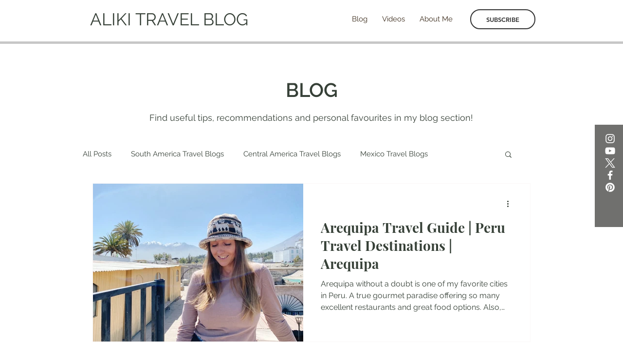

--- FILE ---
content_type: text/html; charset=utf-8
request_url: https://www.google.com/recaptcha/api2/aframe
body_size: 267
content:
<!DOCTYPE HTML><html><head><meta http-equiv="content-type" content="text/html; charset=UTF-8"></head><body><script nonce="DXi7VQ7oNnn7-yUxfhg5Rg">/** Anti-fraud and anti-abuse applications only. See google.com/recaptcha */ try{var clients={'sodar':'https://pagead2.googlesyndication.com/pagead/sodar?'};window.addEventListener("message",function(a){try{if(a.source===window.parent){var b=JSON.parse(a.data);var c=clients[b['id']];if(c){var d=document.createElement('img');d.src=c+b['params']+'&rc='+(localStorage.getItem("rc::a")?sessionStorage.getItem("rc::b"):"");window.document.body.appendChild(d);sessionStorage.setItem("rc::e",parseInt(sessionStorage.getItem("rc::e")||0)+1);localStorage.setItem("rc::h",'1769248356569');}}}catch(b){}});window.parent.postMessage("_grecaptcha_ready", "*");}catch(b){}</script></body></html>